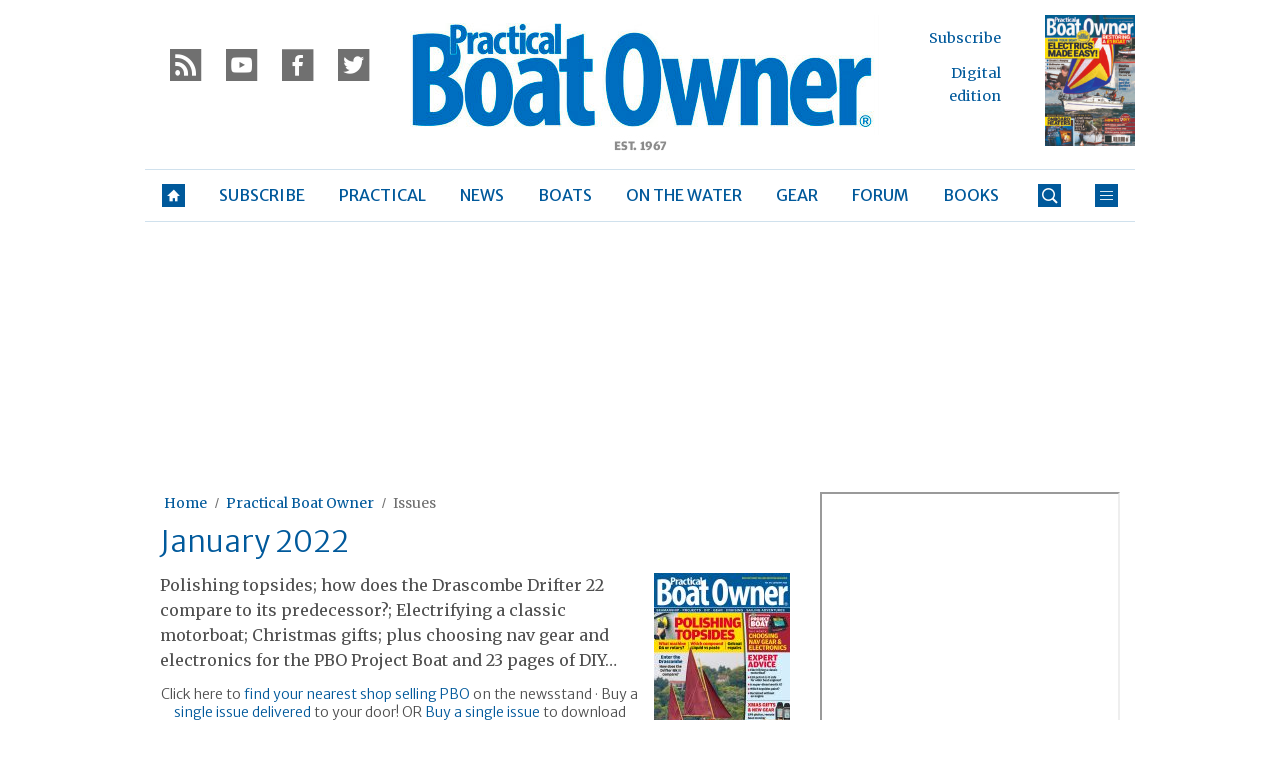

--- FILE ---
content_type: text/html; charset=UTF-8
request_url: https://www.pbo.co.uk/publication/pbo/january-_2022_issue
body_size: 18433
content:
<!doctype html>
<!--[if lt IE 7 ]> <html lang="en-US" class="no-js ie6 lt-ie9 lt-ie8 lt-ie7"> <![endif]-->
<!--[if IE 7 ]>    <html lang="en-US" class="no-js ie7 lt-ie9 lt-ie8"> <![endif]-->
<!--[if IE 8 ]>    <html lang="en-US" class="no-js ie8 lt-ie9"> <![endif]-->
<!--[if gt IE 8]><!--> <html lang="en-US" class="no-js"> <!--<![endif]-->
<head>

<!-- utf-8 -->
<meta charset="UTF-8" />

<!-- set mobile viewport -->
<meta name="viewport" content="width=device-width, initial-scale=1.0" />

<!-- wp_head -->
<title>January 2022 - Practical Boat Owner</title>
<link rel="preload" href="https://www.pbo.co.uk/wp-content/plugins/keystone-jwplayer/assets/css/main.css" as="style" onload="this.onload=null;this.rel='stylesheet'"><style type="text/css">
@font-face {
	font-family: "keystone";
	font-weight: normal;
	font-style: normal;
	src:	url("//www.pbo.co.uk/wp-content/themes/keystone-theme/assets/fonts/pythagoras.woff2?v=1767886822") format("woff2"),
	url("//www.pbo.co.uk/wp-content/themes/keystone-theme/assets/fonts/pythagoras.woff?v=1767886822") format("woff");
}
.icon-spinner {
	background-image: url("//www.pbo.co.uk/wp-content/themes/keystone-theme/assets/images/spinner.gif");
}
.ie7 input {
	behavior:url("//www.pbo.co.uk/wp-content/themes/keystone-theme/assets/js/ext/boxsizing.htc");
}
</style><meta name='robots' content='max-image-preview:large' />
		<script type="text/javascript">
		window.ipcTags = {"site":"pbo","theme":"keystone-theme","section":"issues","type":"issue","cplatform":"keystone","dfp_config":{"required_tags":["type","section","site","tagging","pub","author","contentId","subtype","amp","single","page_slug","experiment"],"available_criteria":{"mobile":{"criteria":{"window_greater_than":{"width_minimum":0},"window_less_than_equal_to":{"width_maximum":689}},"display_mode":"mobile"},"tablet":{"criteria":{"window_greater_than":{"width_minimum":690},"window_less_than_equal_to":{"width_maximum":1019}},"display_mode":"mobile"},"desktop":{"criteria":{"window_greater_than":{"width_minimum":1020}},"display_mode":"desktop"}},"slots":{"col-3-plus":{"name":"billboard01","inview":false,"criteria":["desktop"],"sizes":[[970,250],[970,90],[728,90],[728,1]]},"col-2":{"name":"leaderboard01","inview":false,"criteria":["tablet"],"sizes":[[320,50],[320,1]]},"col-1":{"criteria":["mobile"],"inview":false,"name":"mobilebanner01","sizes":[[320,50],[320,1]]},"dfpad-mpu-1":{"name":"mpu01","inview":false,"criteria":["desktop","tablet","mobile"],"sizes":[[300,250]],"sizeMapping":[[[690,0],[[300,250],[300,600],[300,1050],[300,1]]],[[0,0],[[300,250],[320,50],[300,1]]]]},"dfpad-mpu-2":{"name":"mpu02","inview":true,"criteria":["desktop","tablet","mobile"],"sizes":[[300,250]],"sizeMapping":[[[690,0],[[300,250],[300,600],[300,1050],[300,1]]],[[0,0],[[300,250],[320,50],[300,1]]]]},"instream-1":{"name":"instream01","inview":true,"criteria":["mobile"],"sizes":[[300,250],[300,1]]},"instream-2":{"name":"instream02","inview":true,"criteria":["mobile"],"sizes":[[300,250],[300,1]]},"dfpad-overlay":{"name":"overlay","sizes":[1,1],"inview":false},"sharethrough-article-page":{"name":"sharethrougharticlepage","targeting":{"strnativekey":"aK3mV8AhNHZKf68W5zDSa5kG"},"criteria":["desktop","mobile"],"inview":true,"sizes":[[6,1],[6,1]]},"sharethrough-right-rail":{"name":"sharethroughrightrail","targeting":{"strnativekey":"Rp2mjrWsKPCSed9QcQwSwRQ4"},"criteria":["desktop","mobile"],"inview":true,"sizes":[[6,5],[6,5]]},"sharethrough-listing-small":{"name":"sharethroughlistingsmall","targeting":{"strnativekey":"hhivQmiRBgsFKxkhGaEfETrs"},"criteria":["desktop","mobile"],"inview":true,"sizes":[[6,2],[6,2]]},"sharethrough-listing-large":{"name":"sharethroughlistinglarge","targeting":{"strnativekey":"VaR59gF3BsAHjidsgQqtRD7M"},"criteria":["desktop","mobile"],"inview":true,"sizes":[[6,3],[6,3]]},"sharethrough-listing-grid":{"name":"sharethroughlistinggrid","targeting":{"strnativekey":"cuuPpvbA7xzWqTYsDwZf6q7r"},"criteria":["desktop","mobile"],"inview":true,"sizes":[[6,4],[6,4]]},"sharethrough-listing-generic":{"name":"sharethroughlistinggeneric","targeting":{"strnativekey":"HsnoD3Mbrb8pSA9v3bUsbhfz"},"criteria":["desktop","mobile"],"inview":true,"sizes":[[6,7],[6,7]]},"sharethrough-listing-generic-2":{"name":"sharethroughlistinggeneric2","targeting":{"strnativekey":"PhR6n5H8tCMhWVZWxbSwv6it"},"criteria":["desktop","mobile"],"inview":true,"sizes":[[6,8],[6,8]]},"sharethrough-listing-generic-3":{"name":"sharethroughlistinggeneric3","targeting":{"strnativekey":"mP1W4xpV9MXUNmetQYsTKesi"},"criteria":["desktop","mobile"],"inview":true,"sizes":[[6,9],[6,9]]},"sharethrough-listing-generic-4":{"name":"sharethroughlistinggeneric4","targeting":{"strnativekey":"iKsEe8qKpinhSHCzems5KYvy"},"criteria":["desktop","mobile"],"inview":true,"sizes":[[6,10],[6,10]]},"sharethrough-listing-generic-5":{"name":"sharethroughlistinggeneric5","targeting":{"strnativekey":"MpYWJgNJbMyLdjKByrQTgFpx"},"criteria":["desktop","mobile"],"inview":true,"sizes":[[6,11],[6,11]]},"sharethrough-home-generic":{"name":"sharethroughhomegeneric","targeting":{"strnativekey":"7KVqEZzoa9GDCacjhtXpLrc1"},"criteria":["desktop","mobile"],"inview":true,"sizes":[[6,12],[6,12]]},"sharethrough-home-generic-2":{"name":"sharethroughhomegeneric2","targeting":{"strnativekey":"WTpXtAG1R3Bfgvtenbphrzph"},"criteria":["desktop","mobile"],"inview":true,"sizes":[[6,13],[6,13]]},"sharethrough-home-generic-3":{"name":"sharethroughhomegeneric3","targeting":{"strnativekey":"fqDTzQcdXFXJBRrrCfgmUaEQ"},"criteria":["desktop","mobile"],"inview":true,"sizes":[[6,14],[6,14]]},"sharethrough-home-generic-4":{"name":"sharethroughhomegeneric4","targeting":{"strnativekey":"2hcXm8BrUBnfB3uhArn8w4C3"},"criteria":["desktop","mobile"],"inview":true,"sizes":[[6,15],[6,15]]},"sharethrough-home-generic-5":{"name":"sharethroughhomegeneric5","targeting":{"strnativekey":"EFqsDHPY7kZguRghpg7JM9Mb"},"criteria":["desktop","mobile"],"inview":true,"sizes":[[6,16],[6,16]]},"gumgum":{"name":"gumgum","inview":false,"criteria":["desktop","tablet","mobile"],"sizes":[8,2]},"dfpad-mpu-1-mobile":{"name":"mpu01","inview":true,"criteria":["mobile","tablet"],"sizes":[[300,250],[300,1]]},"dfpad-mpu-2-mobile":{"name":"mpu02","inview":true,"criteria":["mobile","tablet"],"sizes":[[300,250],[300,1]]},"dfpad-mpu-3-mobile":{"name":"mpu03","inview":true,"criteria":["mobile","tablet"],"sizes":[[300,250],[300,1]]},"dfpad-mpu-4-mobile":{"name":"mpu04","inview":true,"criteria":["mobile","tablet"],"sizes":[[300,250],[300,1]]},"dfpad-mpu-5-mobile":{"name":"mpu05","inview":true,"criteria":["mobile","tablet"],"sizes":[[300,250],[300,1]]},"instream":{"name":"instream","inview":false,"criteria":["desktop","tablet","mobile"],"sizes":[11,3]},"sovrn":{"name":"sovrn","inview":false,"criteria":["desktop","tablet","mobile"],"sizes":[12,2]}}},"env":"prod","geo":"","skimlinks_enabled":true,"pxslot_base":"issue","amp":false,"experiment":249,"meta_title":"January 2022","meta_description":"Polishing topsides; how does the Drascombe Drifter 22 compare to its predecessor?; Electrifying a classic motorboat; Christmas gifts; plus choosing nav gear and electronics for the PBO Project Boat and 23 pages of DIY...","page_slug":"\/publication\/pbo\/january-_2022_issue","contentId":69544,"subtype":"image","tagging":["publication_name:pbo","author:lhodgetts","post_type:issue"],"author":"lhodgetts","authorName":"Laura Hodgetts","datePublished":"20211122","hourPublished":"20","minPublished":"55","dateUpdated":"20220228","hourUpdated":"16","minUpdated":"20","single":true,"pub":"practical_boat_owner","template":"single-issue"};
		</script>

<!-- This site is optimized with the Yoast SEO plugin v11.2.1 - https://yoast.com/wordpress/plugins/seo/ -->
<link rel="canonical" href="https://www.pbo.co.uk/publication/pbo/january-_2022_issue" />
<meta property="og:locale" content="en_US" />
<meta property="og:type" content="article" />
<meta property="og:title" content="January 2022 - Practical Boat Owner" />
<meta property="og:description" content="Polishing topsides; how does the Drascombe Drifter 22 compare to its predecessor?; Electrifying a classic motorboat; Christmas gifts; plus choosing nav gear and electronics for the PBO Project Boat and 23 pages of DIY..." />
<meta property="og:url" content="https://www.pbo.co.uk/publication/pbo/january-_2022_issue" />
<meta property="og:site_name" content="Practical Boat Owner" />
<meta property="og:image" content="https://keyassets.timeincuk.net/inspirewp/live/wp-content/uploads/sites/19/2021/11/PBO270.cover_.jpg" />
<meta property="og:image:secure_url" content="https://keyassets.timeincuk.net/inspirewp/live/wp-content/uploads/sites/19/2021/11/PBO270.cover_.jpg" />
<meta property="og:image:width" content="816" />
<meta property="og:image:height" content="1200" />
<script type='application/ld+json' class='yoast-schema-graph yoast-schema-graph--main'>{"@context":"https://schema.org","@graph":[{"@type":"Organization","@id":"https://www.pbo.co.uk/#organization","name":"","url":"https://www.pbo.co.uk/","sameAs":[]},{"@type":"WebSite","@id":"https://www.pbo.co.uk/#website","url":"https://www.pbo.co.uk/","name":"Practical Boat Owner","publisher":{"@id":"https://www.pbo.co.uk/#organization"},"potentialAction":{"@type":"SearchAction","target":"https://www.pbo.co.uk/?s={search_term_string}","query-input":"required name=search_term_string"}},{"@type":"WebPage","@id":"https://www.pbo.co.uk/publication/pbo/january-_2022_issue#webpage","url":"https://www.pbo.co.uk/publication/pbo/january-_2022_issue","inLanguage":"en-US","name":"January 2022 - Practical Boat Owner","isPartOf":{"@id":"https://www.pbo.co.uk/#website"},"image":{"@type":"ImageObject","@id":"https://www.pbo.co.uk/publication/pbo/january-_2022_issue#primaryimage","url":"https://keyassets.timeincuk.net/inspirewp/live/wp-content/uploads/sites/19/2021/11/PBO270.cover_.jpg","width":816,"height":1200,"caption":"PBO January 2022 cover"},"primaryImageOfPage":{"@id":"https://www.pbo.co.uk/publication/pbo/january-_2022_issue#primaryimage"},"datePublished":"2021-11-22T20:55:56+00:00","dateModified":"2022-02-28T16:20:01+00:00","breadcrumb":{"@id":"https://www.pbo.co.uk/publication/pbo/january-_2022_issue#breadcrumb"}},{"@type":"BreadcrumbList","@id":"https://www.pbo.co.uk/publication/pbo/january-_2022_issue#breadcrumb","itemListElement":[{"@type":"ListItem","position":1,"item":{"@type":"WebPage","@id":"https://www.pbo.co.uk/","url":"https://www.pbo.co.uk/","name":"Home"}},{"@type":"ListItem","position":2,"item":{"@type":"WebPage","@id":"https://www.pbo.co.uk/publication/pbo","url":"https://www.pbo.co.uk/publication/pbo","name":"Practical Boat Owner"}},{"@type":"ListItem","position":3,"item":{"@type":"WebPage","@id":"https://www.pbo.co.uk/publication/pbo?post_type=issue","url":"https://www.pbo.co.uk/publication/pbo?post_type=issue","name":"Issues"}}]}]}</script>
<!-- / Yoast SEO plugin. -->

<link rel='dns-prefetch' href='//fonts.googleapis.com' />
<link rel='dns-prefetch' href='//keyassets.timeincuk.net' />
<link rel='dns-prefetch' href='//assets.ipcdigital.co.uk' />
<link href='https://securepubads.g.doubleclick.net' crossorigin rel='preconnect' />
<link rel="alternate" type="application/rss+xml" title="Practical Boat Owner &raquo; Feed" href="https://www.pbo.co.uk/feed" />
		<style type="text/css">
			#wpadminbar #wp-admin-bar-my-networks > .ab-item:first-child:before {
				content: "\f325";
				top: 3px;
			}
		</style>
		<style id='wp-emoji-styles-inline-css' type='text/css'>

	img.wp-smiley, img.emoji {
		display: inline !important;
		border: none !important;
		box-shadow: none !important;
		height: 1em !important;
		width: 1em !important;
		margin: 0 0.07em !important;
		vertical-align: -0.1em !important;
		background: none !important;
		padding: 0 !important;
	}
</style>
<link rel='stylesheet' id='wp-block-library-css' href='https://www.pbo.co.uk/wp-includes/css/dist/block-library/style.min.css?ver=Ni40LjM' type='text/css' media='all' />
<style id='classic-theme-styles-inline-css' type='text/css'>
/*! This file is auto-generated */
.wp-block-button__link{color:#fff;background-color:#32373c;border-radius:9999px;box-shadow:none;text-decoration:none;padding:calc(.667em + 2px) calc(1.333em + 2px);font-size:1.125em}.wp-block-file__button{background:#32373c;color:#fff;text-decoration:none}
</style>
<style id='global-styles-inline-css' type='text/css'>
body{--wp--preset--color--black: #000000;--wp--preset--color--cyan-bluish-gray: #abb8c3;--wp--preset--color--white: #ffffff;--wp--preset--color--pale-pink: #f78da7;--wp--preset--color--vivid-red: #cf2e2e;--wp--preset--color--luminous-vivid-orange: #ff6900;--wp--preset--color--luminous-vivid-amber: #fcb900;--wp--preset--color--light-green-cyan: #7bdcb5;--wp--preset--color--vivid-green-cyan: #00d084;--wp--preset--color--pale-cyan-blue: #8ed1fc;--wp--preset--color--vivid-cyan-blue: #0693e3;--wp--preset--color--vivid-purple: #9b51e0;--wp--preset--gradient--vivid-cyan-blue-to-vivid-purple: linear-gradient(135deg,rgba(6,147,227,1) 0%,rgb(155,81,224) 100%);--wp--preset--gradient--light-green-cyan-to-vivid-green-cyan: linear-gradient(135deg,rgb(122,220,180) 0%,rgb(0,208,130) 100%);--wp--preset--gradient--luminous-vivid-amber-to-luminous-vivid-orange: linear-gradient(135deg,rgba(252,185,0,1) 0%,rgba(255,105,0,1) 100%);--wp--preset--gradient--luminous-vivid-orange-to-vivid-red: linear-gradient(135deg,rgba(255,105,0,1) 0%,rgb(207,46,46) 100%);--wp--preset--gradient--very-light-gray-to-cyan-bluish-gray: linear-gradient(135deg,rgb(238,238,238) 0%,rgb(169,184,195) 100%);--wp--preset--gradient--cool-to-warm-spectrum: linear-gradient(135deg,rgb(74,234,220) 0%,rgb(151,120,209) 20%,rgb(207,42,186) 40%,rgb(238,44,130) 60%,rgb(251,105,98) 80%,rgb(254,248,76) 100%);--wp--preset--gradient--blush-light-purple: linear-gradient(135deg,rgb(255,206,236) 0%,rgb(152,150,240) 100%);--wp--preset--gradient--blush-bordeaux: linear-gradient(135deg,rgb(254,205,165) 0%,rgb(254,45,45) 50%,rgb(107,0,62) 100%);--wp--preset--gradient--luminous-dusk: linear-gradient(135deg,rgb(255,203,112) 0%,rgb(199,81,192) 50%,rgb(65,88,208) 100%);--wp--preset--gradient--pale-ocean: linear-gradient(135deg,rgb(255,245,203) 0%,rgb(182,227,212) 50%,rgb(51,167,181) 100%);--wp--preset--gradient--electric-grass: linear-gradient(135deg,rgb(202,248,128) 0%,rgb(113,206,126) 100%);--wp--preset--gradient--midnight: linear-gradient(135deg,rgb(2,3,129) 0%,rgb(40,116,252) 100%);--wp--preset--font-size--small: 13px;--wp--preset--font-size--medium: 20px;--wp--preset--font-size--large: 36px;--wp--preset--font-size--x-large: 42px;--wp--preset--spacing--20: 0.44rem;--wp--preset--spacing--30: 0.67rem;--wp--preset--spacing--40: 1rem;--wp--preset--spacing--50: 1.5rem;--wp--preset--spacing--60: 2.25rem;--wp--preset--spacing--70: 3.38rem;--wp--preset--spacing--80: 5.06rem;--wp--preset--shadow--natural: 6px 6px 9px rgba(0, 0, 0, 0.2);--wp--preset--shadow--deep: 12px 12px 50px rgba(0, 0, 0, 0.4);--wp--preset--shadow--sharp: 6px 6px 0px rgba(0, 0, 0, 0.2);--wp--preset--shadow--outlined: 6px 6px 0px -3px rgba(255, 255, 255, 1), 6px 6px rgba(0, 0, 0, 1);--wp--preset--shadow--crisp: 6px 6px 0px rgba(0, 0, 0, 1);}:where(.is-layout-flex){gap: 0.5em;}:where(.is-layout-grid){gap: 0.5em;}body .is-layout-flow > .alignleft{float: left;margin-inline-start: 0;margin-inline-end: 2em;}body .is-layout-flow > .alignright{float: right;margin-inline-start: 2em;margin-inline-end: 0;}body .is-layout-flow > .aligncenter{margin-left: auto !important;margin-right: auto !important;}body .is-layout-constrained > .alignleft{float: left;margin-inline-start: 0;margin-inline-end: 2em;}body .is-layout-constrained > .alignright{float: right;margin-inline-start: 2em;margin-inline-end: 0;}body .is-layout-constrained > .aligncenter{margin-left: auto !important;margin-right: auto !important;}body .is-layout-constrained > :where(:not(.alignleft):not(.alignright):not(.alignfull)){max-width: var(--wp--style--global--content-size);margin-left: auto !important;margin-right: auto !important;}body .is-layout-constrained > .alignwide{max-width: var(--wp--style--global--wide-size);}body .is-layout-flex{display: flex;}body .is-layout-flex{flex-wrap: wrap;align-items: center;}body .is-layout-flex > *{margin: 0;}body .is-layout-grid{display: grid;}body .is-layout-grid > *{margin: 0;}:where(.wp-block-columns.is-layout-flex){gap: 2em;}:where(.wp-block-columns.is-layout-grid){gap: 2em;}:where(.wp-block-post-template.is-layout-flex){gap: 1.25em;}:where(.wp-block-post-template.is-layout-grid){gap: 1.25em;}.has-black-color{color: var(--wp--preset--color--black) !important;}.has-cyan-bluish-gray-color{color: var(--wp--preset--color--cyan-bluish-gray) !important;}.has-white-color{color: var(--wp--preset--color--white) !important;}.has-pale-pink-color{color: var(--wp--preset--color--pale-pink) !important;}.has-vivid-red-color{color: var(--wp--preset--color--vivid-red) !important;}.has-luminous-vivid-orange-color{color: var(--wp--preset--color--luminous-vivid-orange) !important;}.has-luminous-vivid-amber-color{color: var(--wp--preset--color--luminous-vivid-amber) !important;}.has-light-green-cyan-color{color: var(--wp--preset--color--light-green-cyan) !important;}.has-vivid-green-cyan-color{color: var(--wp--preset--color--vivid-green-cyan) !important;}.has-pale-cyan-blue-color{color: var(--wp--preset--color--pale-cyan-blue) !important;}.has-vivid-cyan-blue-color{color: var(--wp--preset--color--vivid-cyan-blue) !important;}.has-vivid-purple-color{color: var(--wp--preset--color--vivid-purple) !important;}.has-black-background-color{background-color: var(--wp--preset--color--black) !important;}.has-cyan-bluish-gray-background-color{background-color: var(--wp--preset--color--cyan-bluish-gray) !important;}.has-white-background-color{background-color: var(--wp--preset--color--white) !important;}.has-pale-pink-background-color{background-color: var(--wp--preset--color--pale-pink) !important;}.has-vivid-red-background-color{background-color: var(--wp--preset--color--vivid-red) !important;}.has-luminous-vivid-orange-background-color{background-color: var(--wp--preset--color--luminous-vivid-orange) !important;}.has-luminous-vivid-amber-background-color{background-color: var(--wp--preset--color--luminous-vivid-amber) !important;}.has-light-green-cyan-background-color{background-color: var(--wp--preset--color--light-green-cyan) !important;}.has-vivid-green-cyan-background-color{background-color: var(--wp--preset--color--vivid-green-cyan) !important;}.has-pale-cyan-blue-background-color{background-color: var(--wp--preset--color--pale-cyan-blue) !important;}.has-vivid-cyan-blue-background-color{background-color: var(--wp--preset--color--vivid-cyan-blue) !important;}.has-vivid-purple-background-color{background-color: var(--wp--preset--color--vivid-purple) !important;}.has-black-border-color{border-color: var(--wp--preset--color--black) !important;}.has-cyan-bluish-gray-border-color{border-color: var(--wp--preset--color--cyan-bluish-gray) !important;}.has-white-border-color{border-color: var(--wp--preset--color--white) !important;}.has-pale-pink-border-color{border-color: var(--wp--preset--color--pale-pink) !important;}.has-vivid-red-border-color{border-color: var(--wp--preset--color--vivid-red) !important;}.has-luminous-vivid-orange-border-color{border-color: var(--wp--preset--color--luminous-vivid-orange) !important;}.has-luminous-vivid-amber-border-color{border-color: var(--wp--preset--color--luminous-vivid-amber) !important;}.has-light-green-cyan-border-color{border-color: var(--wp--preset--color--light-green-cyan) !important;}.has-vivid-green-cyan-border-color{border-color: var(--wp--preset--color--vivid-green-cyan) !important;}.has-pale-cyan-blue-border-color{border-color: var(--wp--preset--color--pale-cyan-blue) !important;}.has-vivid-cyan-blue-border-color{border-color: var(--wp--preset--color--vivid-cyan-blue) !important;}.has-vivid-purple-border-color{border-color: var(--wp--preset--color--vivid-purple) !important;}.has-vivid-cyan-blue-to-vivid-purple-gradient-background{background: var(--wp--preset--gradient--vivid-cyan-blue-to-vivid-purple) !important;}.has-light-green-cyan-to-vivid-green-cyan-gradient-background{background: var(--wp--preset--gradient--light-green-cyan-to-vivid-green-cyan) !important;}.has-luminous-vivid-amber-to-luminous-vivid-orange-gradient-background{background: var(--wp--preset--gradient--luminous-vivid-amber-to-luminous-vivid-orange) !important;}.has-luminous-vivid-orange-to-vivid-red-gradient-background{background: var(--wp--preset--gradient--luminous-vivid-orange-to-vivid-red) !important;}.has-very-light-gray-to-cyan-bluish-gray-gradient-background{background: var(--wp--preset--gradient--very-light-gray-to-cyan-bluish-gray) !important;}.has-cool-to-warm-spectrum-gradient-background{background: var(--wp--preset--gradient--cool-to-warm-spectrum) !important;}.has-blush-light-purple-gradient-background{background: var(--wp--preset--gradient--blush-light-purple) !important;}.has-blush-bordeaux-gradient-background{background: var(--wp--preset--gradient--blush-bordeaux) !important;}.has-luminous-dusk-gradient-background{background: var(--wp--preset--gradient--luminous-dusk) !important;}.has-pale-ocean-gradient-background{background: var(--wp--preset--gradient--pale-ocean) !important;}.has-electric-grass-gradient-background{background: var(--wp--preset--gradient--electric-grass) !important;}.has-midnight-gradient-background{background: var(--wp--preset--gradient--midnight) !important;}.has-small-font-size{font-size: var(--wp--preset--font-size--small) !important;}.has-medium-font-size{font-size: var(--wp--preset--font-size--medium) !important;}.has-large-font-size{font-size: var(--wp--preset--font-size--large) !important;}.has-x-large-font-size{font-size: var(--wp--preset--font-size--x-large) !important;}
.wp-block-navigation a:where(:not(.wp-element-button)){color: inherit;}
:where(.wp-block-post-template.is-layout-flex){gap: 1.25em;}:where(.wp-block-post-template.is-layout-grid){gap: 1.25em;}
:where(.wp-block-columns.is-layout-flex){gap: 2em;}:where(.wp-block-columns.is-layout-grid){gap: 2em;}
.wp-block-pullquote{font-size: 1.5em;line-height: 1.6;}
</style>
<link rel='stylesheet' id='google-fonts-css' href='//fonts.googleapis.com/css?family=Merriweather+Sans%3Anormal%7CMerriweather+Sans%3A300%7CMerriweather%3Anormal&#038;ver=3582729954105368576' type='text/css' media='all' />
<link rel='stylesheet' id='keystone-css' href='https://keyassets.timeincuk.net/inspirewp/live/wp-content/uploads/sites/19/0e4d836bd6e188824a177856c3c8495f/keystone.css' type='text/css' media='all' />
<!-- IE icons  -->
<!--[if lt IE 8]>
<link rel='stylesheet' id='keystone-ie-icons-css' href='https://www.pbo.co.uk/wp-content/themes/keystone-theme/assets/less/keystone-ie-icons.css?ver=3582729954105368576' type='text/css' media='screen' />
<![endif]-->
<script>var onesignalConfig = {"appId":"be748fa4-1a2e-4f32-9a0b-b782460de66d"};</script>
<script src="https://cdn.onesignal.com/sdks/OneSignalSDK.js" async=""></script>
<script type="text/javascript" src="https://www.pbo.co.uk/wp-includes/js/jquery/jquery.min.js?ver=3.7.1" id="jquery-core-js"></script>
<link rel="https://api.w.org/" href="https://www.pbo.co.uk/wp-json/" /><link rel="alternate" type="application/json" href="https://www.pbo.co.uk/wp-json/wp/v2/issue/69544" /><link rel='shortlink' href='https://www.pbo.co.uk/?p=69544' />
<link rel="alternate" type="application/json+oembed" href="https://www.pbo.co.uk/wp-json/oembed/1.0/embed?url=https%3A%2F%2Fwww.pbo.co.uk%2Fpublication%2Fpbo%2Fjanuary-_2022_issue" />
<link rel="alternate" type="text/xml+oembed" href="https://www.pbo.co.uk/wp-json/oembed/1.0/embed?url=https%3A%2F%2Fwww.pbo.co.uk%2Fpublication%2Fpbo%2Fjanuary-_2022_issue&#038;format=xml" />
<meta property="fb:pages" content="216368185055656" />		<script>
			!function(n,e,i){if(!n){n=n||{},window.permutive=n,n.q=[],n.config=i||{},n.config.apiKey=e,n.config.environment=n.config.environment||"production";for(var o=["addon","identify","track","trigger","query","segment","segments","ready","on","once","user","consent"],r=0;r<o.length;r++){var t=o[r];n[t]=function(e){return function(){var i=Array.prototype.slice.call(arguments,0);n.q.push({functionName:e,arguments:i})}}(t)}}}(window.permutive,"253158cc-875d-4ed4-a52d-e954eca49313",{});
			window.googletag=window.googletag||{},window.googletag.cmd=window.googletag.cmd||[],window.googletag.cmd.push(function(){if(0===window.googletag.pubads().getTargeting("permutive").length){var g=window.localStorage.getItem("_pdfps");window.googletag.pubads().setTargeting("permutive",g?JSON.parse(g):[])}});
			permutive.addon('web', {
				page: {
				  page: {
					 title: window.document.title || "",
					 type: window.ipcTags.type || "",
					 tags: [...(window.ipcTags.tagging || [])],
					 language: "en",
				  },
				  content: {
					 article: (window.ipcTags.type === "article" ? {
						publishDate: new Date([window.ipcTags.datePublished.slice(0, 4), window.ipcTags.datePublished.slice(4,6), window.ipcTags.datePublished.slice(6,8)].join('-')),
						authors: [window.ipcTags.authorName.split(' ').join('_').toLowerCase() || ""],
						id: window.ipcTags.contentId || "",
						updateDate: new Date([window.ipcTags.dateUpdated.slice(0, 4), window.ipcTags.dateUpdated.slice(4,6), window.ipcTags.dateUpdated.slice(6,8)].join('-')),
						verticals: [window.ipcTags.section || ""],
						subVerticals: [window.ipcTags.subsection || ""],
						language: "en"
					 } : {})
				  },
				  site: {
					 region: "",
					 brand: window.ipcTags.site || ""
				  }
				}
			});
		</script>
		<script async src="https://6093eccf-6734-4877-ac8b-83d6d0e27b46.edge.permutive.app/6093eccf-6734-4877-ac8b-83d6d0e27b46-web.js"></script>
				<script type="text/javascript" charset="utf-8">
		(function(a,b,c,d){
		    var protocol = "https://";
		    a="assets.ti-media.net/js/e1512726446_2a23693/min/gtm/utils-min.js";
		    b=document;c='script';d=b.createElement(c);d.src=protocol+a;d.async=true;d.type='text/java'+c;
		    a=b.getElementsByTagName(c)[0];a.parentNode.insertBefore(d,a);
		 })();
		</script>
	      <!-- Google Tag Manager -->
      <script>
        (function(w, d, s, l, i) {
          w[l] = w[l] || [];
          w[l].push({
            'gtm.start': new Date().getTime(),
            event: 'gtm.js'
          });
          var f = d.getElementsByTagName(s)[0],
            j = d.createElement(s),
            dl = l != 'dataLayer' ? '&l=' + l : '';
          j.async = true;
          j.src =
            'https://www.googletagmanager.com/gtm.js?id=' + i + dl;
          f.parentNode.insertBefore(j, f);
        })(window, document, 'script', 'dataLayer', 'GTM-M6MX7WK');
      </script>
      <!-- End Google Tag Manager -->
    <style type="text/css"> body.custom-background { -webkit-background-size: auto; -moz-background-size: auto; background-size: auto; } </style>

		<!-- allow pinned app in ie9+ / windows 8 -->
		<meta name="application-name" content="Practical Boat Owner" />
		<meta name="msapplication-tooltip" content="Britain&#039;s biggest-selling boating magazine"/>
		<meta name="msapplication-starturl" content="https://www.pbo.co.uk"/>
				
		<!-- icons -->
		<link rel="shortcut icon" type="image/x-icon" href="https://keyassets.timeincuk.net/inspirewp/live/wp-content/uploads/sites/19/2014/11/pbofavicon.ico" />
		<link rel="apple-touch-icon-precomposed" href="https://www.pbo.co.uk/wp-content/themes/keystone-theme/assets/images/apple-touch-icon-precomposed.png" />

				<style type="text/css" id="wp-custom-css">
			@media (min-width: 63em) {
	#taboola-mid-article {
	    width: 70%;
	    margin: 0 auto;
	}
}		</style>
		<!--[if lt IE 9]>
<script type='text/javascript' src='https://www.pbo.co.uk/wp-content/themes/keystone-theme/assets/js/ext/respond.js'></script>
<![endif]-->
<script>(function(H){H.className=H.className.replace(/\bno-js\b/,'js')})(document.documentElement)</script>

</head>

<body class="issue-template-default single single-issue postid-69544 has-adverts site-19 child-site y2026 m01 d21 h12 january-_2022_issue pythagoras">
	<!-- Start keystone_after_body -->
	      <!-- Google Tag Manager (noscript) -->
      <noscript>
        <iframe src="https://www.googletagmanager.com/ns.html?id=GTM-M6MX7WK" height="0" width="0" style="display:none;visibility:hidden"></iframe>
      </noscript>
      <!-- End Google Tag Manager (noscript) -->
    	<!-- end keystone after body -->
	
	<div id="accessibility" class="sr-only">
		<a href="#content" class="skip-link">Skip to content &raquo;</a>
	</div><!-- #accessibility -->
	<div id="wrapper" class="hfeed container palette-a">

		<header id="header" role="banner" class="style-underline">
						<div class="row extended-header palette-a" id="extended-header-split">
				<div class="col-lg-3 col-md-3 hidden-sm hidden-xs" id="extended-header-left">
					<section id="embed_code-26" class=" widget widget-area-1-col widget_embed_code"><div style="margin-top:30px; margin-left: 20px;"><a href="/feed"><span style="font-family: keystone; font-size: 42px; color: #707070; margin-right: 8px; -webkit-font-smoothing: antialiased; -moz-osx-font-smoothing: grayscale;">r</span></a><a href="http://www.youtube.com/user/practicalboatowner"><span style="font-family: keystone; font-size: 42px; color: #707070; margin-right: 8px; -webkit-font-smoothing: antialiased; -moz-osx-font-smoothing: grayscale;">y</span></a><a href="http://www.facebook.com/practicalboatownermag"><span style="font-family: keystone; font-size: 42px; color: #707070; margin-right: 8px; -webkit-font-smoothing: antialiased; -moz-osx-font-smoothing: grayscale;">f</span></a><a href="http://twitter.com/p_b_o"><span style="font-family: keystone; font-size: 42px; color: #707070; -webkit-font-smoothing: antialiased; -moz-osx-font-smoothing: grayscale;">t</span></a></div></section><!-- .widget -->				</div>
				<div class="col-lg-6 col-md-6 col-sm-12 hidden-xs" id="extended-header-middle">
					<section id="keystone_logo_widget-2" class=" widget widget-area-2-col keystone_logo_widget-class"><h1 itemtype="http://schema.org/Organization" class="vcard site-title-new desktop-template text-center">
                  <a itemprop="url" href="https://www.pbo.co.uk" title="Practical Boat Owner" class="url">
                    <span class="sr-only fn org nickname" itemprop="name">Practical Boat Owner</span>
                    <img itemprop="logo" class="logo photo non-retina" src="https://keyassets.timeincuk.net/inspirewp/live/wp-content/uploads/sites/19/2022/05/pbo-logo-1202.jpg?v=3582729954105368576" alt="Practical Boat Owner" />
                    <img src="https://keyassets.timeincuk.net/inspirewp/live/wp-content/uploads/sites/19/2022/05/pbo-logo-1202.jpg?v=3582729954105368576" alt="Practical Boat Owner" class="retina"/>
                  </a>
                </h1></section><!-- .widget -->				</div>
				<div class="col-lg-3 col-md-3 hidden-sm hidden-xs" id="extended-header-right">
					<section id="keystone-magazine-header-2" class=" widget widget-area-1-col keystone-magazine-header-class">
	<div class="full magazine-widget clearfix">

		
			<div class="magazine-widget-text pull-left">
				<ul class="magazine-widget-links">
												
							<li><a href="https://subscribe.pbo.co.uk/az-magazines/34207381/practical-boat-owner-subscription.thtml" title="Subscribe">Subscribe</a></li>
																		
							<li><a href="/digital-editions" title="Digital edition">Digital edition</a></li>
															</ul>
			</div>
			<div class="magazine-widget-image pull-right">
				<a href="https://subscribe.pbo.co.uk/az-magazines/34207381/practical-boat-owner-subscription.thtml?_gl=1*62gp40*_gcl_au*NDI4NDQ5MTQxLjE3MzczNjI2MDk." title="Latest Issue of Practical Boat Owner"
				   class="magazine-cover-link">
					<img width="137" height="200" data-processed src="https://keyassets.timeincuk.net/inspirewp/live/wp-content/uploads/sites/19/2015/11/pbo-placeholder.png" data-src="https://keyassets.timeincuk.net/inspirewp/live/wp-content/uploads/sites/19/2026/01/edcover_march-137x200.jpg" class="lazyload blur-up magazine-cover " alt="Practical Boat Owner cover" decoding="async" data-sizes="auto" data-srcset="https://keyassets.timeincuk.net/inspirewp/live/wp-content/uploads/sites/19/2026/01/edcover_march-137x200.jpg 137w, https://keyassets.timeincuk.net/inspirewp/live/wp-content/uploads/sites/19/2026/01/edcover_march-274x400.jpg 274w, https://keyassets.timeincuk.net/inspirewp/live/wp-content/uploads/sites/19/2026/01/edcover_march-342x500.jpg 342w, https://keyassets.timeincuk.net/inspirewp/live/wp-content/uploads/sites/19/2026/01/edcover_march.jpg 630w" sizes="(max-width: 137px) 100vw, 137px" data-image-id="101406" />				</a>
			</div>

			</div>

	</section><!-- .widget -->				</div>
			</div>
		
<div class="row branding palette-a">
	<div class="col-xs-12 hidden-sm hidden-md hidden-lg">
		<h1 itemtype="http://schema.org/Organization" class="vcard site-title-new mobile-template ">
                  <a itemprop="url" href="https://www.pbo.co.uk" title="Practical Boat Owner" class="url">
                    <span class="sr-only fn org nickname" itemprop="name">Practical Boat Owner</span>
                    <img itemprop="logo" class="logo photo non-retina" src="https://keyassets.timeincuk.net/inspirewp/live/wp-content/uploads/sites/19/2015/08/PBO-Logo-blue-40-px1.jpg?v=3582729954105368576" alt="Practical Boat Owner" />
                    <img src="https://keyassets.timeincuk.net/inspirewp/live/wp-content/uploads/sites/19/2015/08/PBO-Logo-blue-80-px1.jpg?v=3582729954105368576" alt="Practical Boat Owner" class="retina"/>
                  </a>
                </h1>	</div>
</div>

			<nav id="navigation" role="navigation" class="row">

				<div class="menu-tools menu-item-has-children">
					<a href="#" class="menu-toggle menu-icon-link">
						<span class="icon-menu"></span>
					</a>
					<ul class="menu-stash hidden-xs main-menu sub-menu"></ul>
				</div>

				<div class="menu-search menu-item-has-children">
					<a href="#" class="menu-toggle-search menu-icon-link">
						<span class="icon-search"></span>
					</a>
					<div class="sub-menu">
						<form role="search" method="get" class="search-form form-inline" action="https://www.pbo.co.uk/">
	<div class="input-group">
		<input type="search" value="" name="s" class="input-sm search-field form-control" placeholder="Search Practical Boat Owner">
		<label class="sr-only">Search for:</label>
		<span class="input-group-btn">
			<button type="submit" class="search-submit btn btn-primary btn-sm">Search</button>
		</span>
	</div>
</form>					</div>
				</div>

				<div class="menu-navigation"><ul id="menu-navigation" class="main-menu"><li id="menu-item-14" class="menu-item menu-item-type-post_type menu-item-object-page menu-item-home menu-icon-home first-menu-item menu-item-14"><a href="https://www.pbo.co.uk/"><span class="menu-icon-item icon-home"></span></a></li>
<li id="menu-item-16994" class="menu-item menu-item-type-custom menu-item-object-custom menu-item-has-children no-icon menu-item-16994"><a href="https://www.magazinesdirect.com/XPB-brandsite"><span>Subscribe</span><span class="mobile-drop-down icon-down"></span></a>
<ul class="sub-menu">
	<li id="menu-item-64892" class="menu-item menu-item-type-custom menu-item-object-custom no-icon menu-item-64892"><a href="https://www.pbo.co.uk/digital-editions"><span>Digital editions</span><span class="mobile-drop-down icon-down"></span></a></li>
</ul>
</li>
<li id="menu-item-16124" class="menu-item menu-item-type-taxonomy menu-item-object-category menu-item-has-children no-icon menu-item-16124"><a href="https://www.pbo.co.uk/expert-advice"><span>Practical</span><span class="mobile-drop-down icon-down"></span></a>
<ul class="sub-menu">
	<li id="menu-item-63828" class="menu-item menu-item-type-custom menu-item-object-custom no-icon menu-item-63828"><a href="https://www.pbo.co.uk/tag/in-the-workshop"><span>DIY At Home</span><span class="mobile-drop-down icon-down"></span></a></li>
	<li id="menu-item-63829" class="menu-item menu-item-type-custom menu-item-object-custom no-icon menu-item-63829"><a href="https://www.pbo.co.uk/tag/pbo-project-boat"><span>Project Boat</span><span class="mobile-drop-down icon-down"></span></a></li>
	<li id="menu-item-16898" class="menu-item menu-item-type-taxonomy menu-item-object-category no-icon menu-item-16898"><a href="https://www.pbo.co.uk/expert-advice/expert-answers"><span>Expert Answers</span><span class="mobile-drop-down icon-down"></span></a></li>
	<li id="menu-item-16896" class="menu-item menu-item-type-taxonomy menu-item-object-category no-icon menu-item-16896"><a href="https://www.pbo.co.uk/nautical-almanac/glossary-of-nautical-terms"><span>Glossary</span><span class="mobile-drop-down icon-down"></span></a></li>
	<li id="menu-item-16897" class="menu-item menu-item-type-taxonomy menu-item-object-category no-icon menu-item-16897"><a href="https://www.pbo.co.uk/expert-advice/tip-of-the-day-repairs-and-advice"><span>Tips</span><span class="mobile-drop-down icon-down"></span></a></li>
</ul>
</li>
<li id="menu-item-17064" class="menu-item menu-item-type-taxonomy menu-item-object-category no-icon menu-item-17064"><a href="https://www.pbo.co.uk/news"><span>News</span><span class="mobile-drop-down icon-down"></span></a></li>
<li id="menu-item-72097" class="menu-item menu-item-type-taxonomy menu-item-object-category no-icon menu-item-72097"><a href="https://www.pbo.co.uk/boats"><span>Boats</span><span class="mobile-drop-down icon-down"></span></a></li>
<li id="menu-item-17333" class="menu-item menu-item-type-custom menu-item-object-custom menu-item-has-children no-icon menu-item-17333"><a href="/seamanship/"><span>On the Water</span><span class="mobile-drop-down icon-down"></span></a>
<ul class="sub-menu">
	<li id="menu-item-64891" class="menu-item menu-item-type-custom menu-item-object-custom no-icon menu-item-64891"><a href="https://www.pbo.co.uk/tag/amazing-adventures"><span>Amazing Adventures</span><span class="mobile-drop-down icon-down"></span></a></li>
	<li id="menu-item-67308" class="menu-item menu-item-type-custom menu-item-object-custom no-icon menu-item-67308"><a href="https://www.pbo.co.uk/tag/watersports"><span>Watersports</span><span class="mobile-drop-down icon-down"></span></a></li>
	<li id="menu-item-16131" class="menu-item menu-item-type-taxonomy menu-item-object-category no-icon menu-item-16131"><a href="https://www.pbo.co.uk/cruising"><span>Cruising</span><span class="mobile-drop-down icon-down"></span></a></li>
	<li id="menu-item-16895" class="menu-item menu-item-type-taxonomy menu-item-object-category no-icon menu-item-16895"><a href="https://www.pbo.co.uk/seamanship"><span>Seamanship</span><span class="mobile-drop-down icon-down"></span></a></li>
</ul>
</li>
<li id="menu-item-17100" class="menu-item menu-item-type-taxonomy menu-item-object-category menu-item-has-children no-icon menu-item-17100"><a href="https://www.pbo.co.uk/gear"><span>Gear</span><span class="mobile-drop-down icon-down"></span></a>
<ul class="sub-menu">
	<li id="menu-item-23088" class="menu-item menu-item-type-custom menu-item-object-custom no-icon menu-item-23088"><a href="http://www.pbo.co.uk/reviews"><span>Gear Reviews</span><span class="mobile-drop-down icon-down"></span></a></li>
	<li id="menu-item-23089" class="menu-item menu-item-type-custom menu-item-object-custom no-icon menu-item-23089"><a href="http://www.pbo.co.uk/gear"><span>Gear News</span><span class="mobile-drop-down icon-down"></span></a></li>
</ul>
</li>
<li id="menu-item-17334" class="menu-item menu-item-type-custom menu-item-object-custom no-icon menu-item-17334"><a href="https://forums.ybw.com/forums/practical-boat-owners-reader-to-reader.13/"><span>Forum</span><span class="mobile-drop-down icon-down"></span></a></li>
<li id="menu-item-90556" class="menu-item menu-item-type-custom menu-item-object-custom no-icon menu-item-90556"><a href="https://www.pbo.co.uk/tag/mini-globe-race"><span>Mini Globe Race</span><span class="mobile-drop-down icon-down"></span></a></li>
<li id="menu-item-65583" class="menu-item menu-item-type-custom menu-item-object-custom no-icon menu-item-65583"><a href="http://bit.ly/PBObooksUK"><span>Books</span><span class="mobile-drop-down icon-down"></span></a></li>
<li id="menu-item-70446" class="menu-item menu-item-type-post_type menu-item-object-page no-icon menu-item-70446"><a href="https://www.pbo.co.uk/about"><span>About PBO</span><span class="mobile-drop-down icon-down"></span></a></li>
<li id="menu-item-16137" class="menu-item menu-item-type-custom menu-item-object-custom no-icon menu-item-16137"><a href="/marina-guide/"><span>Marina Guide</span><span class="mobile-drop-down icon-down"></span></a></li>
<li id="menu-item-16894" class="menu-item menu-item-type-taxonomy menu-item-object-category no-icon last-menu-item menu-item-16894"><a href="https://www.pbo.co.uk/video"><span>Videos</span><span class="mobile-drop-down icon-down"></span></a></li>
</ul></div>
			</nav><!--  #navigation -->
		
		</header><!-- #header -->
		<aside class="row advert header-advert">
			<div class="section-content">
				<div class="hidden-xs hidden-sm">
					<div id="col-3-plus" class="ipc-advert"></div>				</div>
				<div class="hidden-xs hidden-md hidden-lg">
					<div id="col-2" class="ipc-advert"></div>				</div>
				<div class="hidden-md hidden-lg">
					<div id="col-1" class="ipc-advert"></div>				</div>
			</div>
		</aside>
				
		<div id="content" role="main">
	<div class="row">

		<div class="primary col-xs-12 col-md-8 col-lg-6">
			
							
				<div class="crumb-tags">
					<nav class="breadcrumbs" role="navigation"><ul><li><a href="https://www.pbo.co.uk/" >Home</a></li>  <li><a href="https://www.pbo.co.uk/publication/pbo" >Practical Boat Owner</a></li>  <li rel="v:child" typeof="v:Breadcrumb"><a href="https://www.pbo.co.uk/publication/pbo?post_type=issue">Issues</a></li></ul></nav>				</div>
				
				
				<article class="post-69544 issue type-issue status-publish has-post-thumbnail hentry publication_name-pbo featured-image" role="article">

	<header class="page-header">

		<h1 class="entry-title sub-heading">January 2022</h1>

	</header>

	
	<div class="entry-content">

		
			<img width="136" height="200" data-processed src="https://keyassets.timeincuk.net/inspirewp/live/wp-content/uploads/sites/19/2015/11/pbo-placeholder.png" data-src="https://keyassets.timeincuk.net/inspirewp/live/wp-content/uploads/sites/19/2021/11/PBO270.cover_-136x200.jpg" class="lazyload blur-up alignright wp-post-image" alt="PBO January 2022 cover" decoding="async" data-sizes="auto" data-srcset="https://keyassets.timeincuk.net/inspirewp/live/wp-content/uploads/sites/19/2021/11/PBO270.cover_-136x200.jpg 136w, https://keyassets.timeincuk.net/inspirewp/live/wp-content/uploads/sites/19/2021/11/PBO270.cover_-272x400.jpg 272w, https://keyassets.timeincuk.net/inspirewp/live/wp-content/uploads/sites/19/2021/11/PBO270.cover_-768x1129.jpg 768w, https://keyassets.timeincuk.net/inspirewp/live/wp-content/uploads/sites/19/2021/11/PBO270.cover_-340x500.jpg 340w, https://keyassets.timeincuk.net/inspirewp/live/wp-content/uploads/sites/19/2021/11/PBO270.cover_.jpg 816w" sizes="(max-width: 136px) 100vw, 136px" data-image-id="69545" />
		
		<p>Polishing topsides; how does the Drascombe Drifter 22 compare to its predecessor?; Electrifying a classic motorboat; Christmas gifts; plus choosing nav gear and electronics for the PBO Project Boat and 23 pages of DIY&#8230;</p>
<h6 style="text-align: center;">Click here to <a href="http://services.marketforce.co.uk/storelocator/search.aspx?magCode=861&amp;showmap=1">find your nearest shop selling PBO</a> on the newsstand · Buy a <a href="http://www.magazinesdirect.com/single-issue?utm_medium=Banner&amp;utm_source=BRAND+WEBSITE&amp;utm_campaign=XPB+SGLX20+Banner#XPB">single issue delivered</a> to your door! OR <a href="https://www.pbo.co.uk/static/how-to-buy-pbo-digital-for-your-computer-phone-tablet-or-ereader-64013">Buy a single issue</a> to download now · Buy a <a href="http://mags-uk.com/catalogsearch/result/?q=practical+boat+owner">back issue</a> · Subscribe to get future issues delivered to your door: <a href="http://www.magazinesdirect.com/">www.magazinesdirect.com</a></h6>
<h3><strong>Drascombe Drifter 22</strong></h3>
<p>After lying low for a while, this roomy 22-footer is back in production</p>
<h3><strong>Used boat test: Haines 320</strong></h3>
<p>The semi-custom river cruiser that is supremely comfortable</p>
<h3><strong>Slow boat to Craobh</strong></h3>
<p>When wind and batteries fail, Genevieve Leaper gets inventive</p>
<h3><strong>Upgrading electronics</strong></h3>
<p>What’s best for an old boat like <em>Maximus</em>?</p>
<h3><strong>Repairing a sail cover</strong></h3>
<p>A decade of harsh Australian sun leaves a Duncanson 35 mainsail cover in need of TLC</p>
<h3><strong>Polishing topsides</strong></h3>
<p>Step-by-step expert advice to making your boat gleam</p>
<h3><strong>Homeward bound</strong></h3>
<p>A test of seamanship and personal endurance on a solo voyage from Portugal to Plymouth</p>
<h3><strong>Repairing a damaged raw water pump</strong></h3>
<p>What to do when drastic remedial action is required</p><aside class="col-xs-12 sidebar sidebar-inline sidebar-double sidebar-primary-inline">
	<div class="row">
		<div id="taboola-mid-article"></div><script>window._taboolaSlots=window._taboolaSlots||[];window._taboolaSlots.push({"mode":"thumbnails-a-mid","container":"taboola-mid-article","placement":"Mid Article","target_type":"mix"});</script>	</div>
</aside>

<h3><strong>A memorable first extended sailing trip</strong></h3>
<p>Seasickness and rough seas, with too few lifejackets on board</p>
<h3><strong>Christmas gift ideas</strong></h3>
<p>Festive gear recommendations for the practical boat owner</p>
<h3><strong>Mounting deck vents</strong></h3>
<p>Stop the leaks with this simple, no-drip fix</p>
<h3><strong>Electric outboard transom bracket</strong></h3>
<p>Going hybrid the ply way</p>
<h3><strong>Procrastinate at your peril</strong></h3>
<p>An old logbook discovered by a new boat owner contains a laugh-out-loud lesson in how not to set sail</p>
<h3><strong>Small island, big history</strong></h3>
<p>Discovering the Roman harbour of Ventotene and its brutal past</p><aside class="col-xs-12 sidebar sidebar-inline sidebar-double sidebar-secondary-inline">
	<div class="row">
			</div>
</aside>

<h3><strong>The big tow</strong></h3>
<p>John Apps reports on impressive feats of seamanship from the Jester Azores Challenge</p>
<h3><strong>Sketchbook tips</strong></h3>
<p>Loosen rusty nuts and bolts</p>

		<!-- Start taboola -->

<div id="taboola-below-article-thumbnails"></div><script>window._taboolaSlots=window._taboolaSlots||[];window._taboolaSlots.push({"mode":"alternating-thumbnails-a","container":"taboola-below-article-thumbnails","placement":"Below Article Thumbnails","target_type":"mix"});</script>
<!-- End taboola -->

	</div>

	<footer></footer>

</article>
				
								
					
		</div><!-- .primary -->
		
		<aside class="secondary col-xs-12 col-md-4 col-lg-6">

	<div class="row">

				<div class="col-xs-12 col-sm-6 col-md-12 col-lg-6 sidebar sidebar-secondary">
			<section id="custom_html-3" class="widget_text  widget widget-area-1-col widget_custom_html"><div class="textwidget custom-html-widget"><iframe src=" https://www.smartbrief.com/TheForecast?campaign=44a6208c" width="100%" height="1400"></iframe></div></section><!-- .widget --><section id="ipc-advert-id-3" class="widget widget-area-1-col ipc-advert-class"><div id="dfpad-mpu-1" class="ipc-advert"></div></section><!-- .widget --><section id="simpleimage-14" class=" widget widget-area-1-col widget_simpleimage">
<h1 class="widgettitle heading">Read PBO magazine on screen</h1>
	<p class="simple-image">
		<a href="https://www.pbo.co.uk/static/how-to-buy-pbo-digital-for-your-computer-phone-tablet-or-ereader-64013"><img width="1200" height="750" data-processed src="https://keyassets.timeincuk.net/inspirewp/live/wp-content/uploads/sites/19/2015/11/pbo-placeholder.png" data-src="https://keyassets.timeincuk.net/inspirewp/live/wp-content/uploads/sites/19/2020/03/PBO_digital.jpg" class="lazyload blur-up attachment-full size-full" alt="Promo for PBO Digital" decoding="async" loading="lazy" data-sizes="auto" data-srcset="https://keyassets.timeincuk.net/inspirewp/live/wp-content/uploads/sites/19/2020/03/PBO_digital.jpg 1200w, https://keyassets.timeincuk.net/inspirewp/live/wp-content/uploads/sites/19/2020/03/PBO_digital-300x188.jpg 300w, https://keyassets.timeincuk.net/inspirewp/live/wp-content/uploads/sites/19/2020/03/PBO_digital-630x394.jpg 630w, https://keyassets.timeincuk.net/inspirewp/live/wp-content/uploads/sites/19/2020/03/PBO_digital-768x480.jpg 768w" sizes="(max-width: 1200px) 100vw, 1200px" data-image-id="64017" /></a>	</p>


	<p class="more">
		<a href="https://www.pbo.co.uk/static/how-to-buy-pbo-digital-for-your-computer-phone-tablet-or-ereader-64013">Get every issue of PBO on Android, iPhone, iPad or desktop</a>	</p>
</section><!-- .widget --><section id="keystone-query-widget-id-10" class="  widget widget-area-1-col keystone-query-widget"><h1 class="widgettitle heading"><a href="http://www.pbo.co.uk/tag/in-the-workshop">More DIY at home...</a></h1><div class="section section-style-list-large">

				<article class="loop post-96987 post type-post status-publish format-standard has-post-thumbnail hentry category-expert-advice tag-in-the-workshop tag-practical tag-top-stories tag-woodwork publication_name-pbo featured-image" role="article">

				<header class="entry-header">

					<div class="entry-media">

						<a href="https://www.pbo.co.uk/expert-advice/clinker-built-boat-repair-step-by-step-96987" rel="bookmark"><img width="300" height="169" data-processed src="https://keyassets.timeincuk.net/inspirewp/live/wp-content/uploads/sites/19/2015/11/pbo-placeholder.png" data-src="https://keyassets.timeincuk.net/inspirewp/live/wp-content/uploads/sites/19/2025/07/edPBO319.next_month_digital.clinker_reuse-300x169.jpg" class="lazyload blur-up attachment-medium size-medium wp-post-image" alt="A man repairing a hull plank on a clinker-built boat" decoding="async" fetchpriority="high" data-sizes="auto" data-srcset="https://keyassets.timeincuk.net/inspirewp/live/wp-content/uploads/sites/19/2025/07/edPBO319.next_month_digital.clinker_reuse-300x169.jpg 300w, https://keyassets.timeincuk.net/inspirewp/live/wp-content/uploads/sites/19/2025/07/edPBO319.next_month_digital.clinker_reuse-630x354.jpg 630w, https://keyassets.timeincuk.net/inspirewp/live/wp-content/uploads/sites/19/2025/07/edPBO319.next_month_digital.clinker_reuse-768x432.jpg 768w, https://keyassets.timeincuk.net/inspirewp/live/wp-content/uploads/sites/19/2025/07/edPBO319.next_month_digital.clinker_reuse.jpg 1200w" sizes="(max-width: 300px) 100vw, 300px" data-image-id="97034" /></a>
					</div>

					<h2 class="entry-title sub-heading media-heading"><a href="https://www.pbo.co.uk/expert-advice/clinker-built-boat-repair-step-by-step-96987" rel="bookmark">Clinker-built boat repair: step-by-step</a></h2>

					<ul class="entry-meta">
																													</ul>

					
				</header>
				
				<div class="entry-content">

					
									</div>

			</article>
					<article class="loop post-96935 post type-post status-publish format-standard has-post-thumbnail hentry category-expert-advice tag-in-the-workshop tag-practical tag-practical-projects tag-top-stories publication_name-pbo featured-image" role="article">

				<header class="entry-header">

					<div class="entry-media">

						<a href="https://www.pbo.co.uk/expert-advice/how-to-make-cockpit-cushions-96935" rel="bookmark"><img width="300" height="169" data-processed src="https://keyassets.timeincuk.net/inspirewp/live/wp-content/uploads/sites/19/2015/11/pbo-placeholder.png" data-src="https://keyassets.timeincuk.net/inspirewp/live/wp-content/uploads/sites/19/2025/06/edDSCF6021cmyk-300x169.jpg" class="lazyload blur-up attachment-medium size-medium wp-post-image" alt="A cockpit cushion on a boat" decoding="async" data-sizes="auto" data-srcset="https://keyassets.timeincuk.net/inspirewp/live/wp-content/uploads/sites/19/2025/06/edDSCF6021cmyk-300x169.jpg 300w, https://keyassets.timeincuk.net/inspirewp/live/wp-content/uploads/sites/19/2025/06/edDSCF6021cmyk-630x354.jpg 630w, https://keyassets.timeincuk.net/inspirewp/live/wp-content/uploads/sites/19/2025/06/edDSCF6021cmyk-768x432.jpg 768w, https://keyassets.timeincuk.net/inspirewp/live/wp-content/uploads/sites/19/2025/06/edDSCF6021cmyk.jpg 1200w" sizes="(max-width: 300px) 100vw, 300px" data-image-id="96953" /></a>
					</div>

					<h2 class="entry-title sub-heading media-heading"><a href="https://www.pbo.co.uk/expert-advice/how-to-make-cockpit-cushions-96935" rel="bookmark">How to make cockpit cushions</a></h2>

					<ul class="entry-meta">
																													</ul>

					
				</header>
				
				<div class="entry-content">

					
									</div>

			</article>
		</div><a href="http://www.pbo.co.uk/tag/in-the-workshop" class="btn btn-primary btn-block querywidget-more">Read more...</a></section><!-- .widget --><section id="ipc-advert-id-4" class="widget widget-area-1-col ipc-advert-class"><div id="dfpad-mpu-2" class="ipc-advert"></div></section><!-- .widget --><section id="keystone-query-widget-id-20" class="palette-a listing--single s-container widget widget-area-1-col keystone-query-widget"><h1 class="widgettitle heading"><a href="https://www.pbo.co.uk/expert-advice/tip-of-the-day-repairs-and-advice">Top tips</a></h1>
<div class="section section-style-list-tiny">

				<article class="loop media post-5703 post type-post status-publish format-standard has-post-thumbnail hentry category-all-latest-posts category-tip-of-the-day-repairs-and-advice tag-winter-tips publication_name-pbo featured-image" role="article">

				<div class="entry-media pull-left">
					
										<a href="https://www.pbo.co.uk/expert-advice/tip-of-the-day-repairs-and-advice/on-an-exposed-mooring-in-the-winter-5703" rel="bookmark"><img width="85" height="85" data-processed src="https://keyassets.timeincuk.net/inspirewp/live/wp-content/uploads/sites/19/2015/11/pbo-placeholder.png" data-src="https://keyassets.timeincuk.net/inspirewp/live/wp-content/uploads/sites/19/2011/01/tipoftheday6.gif" class="lazyload blur-up attachment-thumbnail size-thumbnail wp-post-image" alt="tip of the day th" decoding="async" data-sizes="auto" data-srcset="https://keyassets.timeincuk.net/inspirewp/live/wp-content/uploads/sites/19/2011/01/tipoftheday6.gif 85w, https://keyassets.timeincuk.net/inspirewp/live/wp-content/uploads/sites/19/2011/01/tipoftheday6-32x32.gif 32w, https://keyassets.timeincuk.net/inspirewp/live/wp-content/uploads/sites/19/2011/01/tipoftheday6-64x64.gif 64w" sizes="(max-width: 85px) 100vw, 85px" data-image-id="5704" /></a>
				</div>

				<div class="entry-content media-body">

					<header class="entry-header">

						<h4 class="entry-title sub-heading media-heading">
														<a href="https://www.pbo.co.uk/expert-advice/tip-of-the-day-repairs-and-advice/on-an-exposed-mooring-in-the-winter-5703" rel="bookmark">On an exposed mooring in the winter?</a>
						</h4>

						<ul class="entry-meta">
																																																</ul>

					</header>
					
					<p>Avoid iced-up cockpit drains</p>
				</div>

			</article>
		</div><div class="section section-style-list-text">
	
	<ul>
			<li>
			<article class="loop post-6633 post type-post status-publish format-standard has-post-thumbnail hentry category-tip-of-the-day-repairs-and-advice publication_name-pbo featured-image" role="article">

				<header class="entry-header">

					<h4 class="entry-title sub-heading media-heading">
					<a href="https://www.pbo.co.uk/expert-advice/tip-of-the-day-repairs-and-advice/get-more-from-a-gallon-tip-no-8-6633" rel="bookmark">Get more from a gallon: Tip No 8</a>
										</h4>

					<ul class="entry-meta">
																																									</ul>

				</header>
				
				<div class="entry-content">

					
				</div>

			</article>
		</li>
				<li>
			<article class="loop post-5210 post type-post status-publish format-standard has-post-thumbnail hentry category-tip-of-the-day-repairs-and-advice publication_name-pbo featured-image" role="article">

				<header class="entry-header">

					<h4 class="entry-title sub-heading media-heading">
					<a href="https://www.pbo.co.uk/expert-advice/tip-of-the-day-repairs-and-advice/round-the-island-race-safety-5210" rel="bookmark">Round the Island race &#8211; safety</a>
										</h4>

					<ul class="entry-meta">
																																									</ul>

				</header>
				
				<div class="entry-content">

					
				</div>

			</article>
		</li>
				<li>
			<article class="loop post-5528 post type-post status-publish format-standard has-post-thumbnail hentry category-tip-of-the-day-repairs-and-advice publication_name-pbo featured-image" role="article">

				<header class="entry-header">

					<h4 class="entry-title sub-heading media-heading">
					<a href="https://www.pbo.co.uk/expert-advice/tip-of-the-day-repairs-and-advice/dont-scrimp-on-your-deck-hardware-5528" rel="bookmark">Don&#8217;t scrimp on your deck hardware</a>
										</h4>

					<ul class="entry-meta">
																																									</ul>

				</header>
				
				<div class="entry-content">

					
				</div>

			</article>
		</li>
				<li>
			<article class="loop post-4566 post type-post status-publish format-standard has-post-thumbnail hentry category-tip-of-the-day-repairs-and-advice publication_name-pbo featured-image" role="article">

				<header class="entry-header">

					<h4 class="entry-title sub-heading media-heading">
					<a href="https://www.pbo.co.uk/expert-advice/tip-of-the-day-repairs-and-advice/cleaning-headlinings-4566" rel="bookmark">Cleaning headlinings</a>
										</h4>

					<ul class="entry-meta">
																																									</ul>

				</header>
				
				<div class="entry-content">

					
				</div>

			</article>
		</li>
				<li>
			<article class="loop post-3974 post type-post status-publish format-standard has-post-thumbnail hentry category-tip-of-the-day-repairs-and-advice publication_name-pbo featured-image featured-gallery" role="article">

				<header class="entry-header">

					<h4 class="entry-title sub-heading media-heading">
					<a href="https://www.pbo.co.uk/expert-advice/tip-of-the-day-repairs-and-advice/when-installing-transducers-3974" rel="bookmark">When installing transducers</a>
										</h4>

					<ul class="entry-meta">
																																									</ul>

				</header>
				
				<div class="entry-content">

					
				</div>

			</article>
		</li>
			</ul>
</div><a href="https://www.pbo.co.uk/expert-advice/tip-of-the-day-repairs-and-advice" class="btn btn-primary btn-block querywidget-more">More tips</a></section><!-- .widget --><!-- rss_processed_time  --><!-- generated from cache -->					
		</div>
				
				<div class="col-xs-12 col-sm-6 col-md-12 col-lg-6 sidebar sidebar-tertiary">
			<section id="keystone-query-widget-id-12" class="  widget widget-area-1-col keystone-query-widget"><h1 class="widgettitle heading"><a href="https://subscribe.pbo.co.uk/az-magazines/34207381/practical-boat-owner-subscription.thtml?_gl=1*ldpvad*_gcl_au*NDI4NDQ5MTQxLjE3MzczNjI2MDk.">Latest issue</a></h1><div class="section section-style-list-large">

				<article class="loop post-101533 issue type-issue status-publish has-post-thumbnail hentry tag-top-stories publication_name-pbo featured-image" role="article">

				<header class="entry-header">

					<div class="entry-media">

						<a href="https://www.pbo.co.uk/publication/pbo/march-2026-issue-out-15-january" rel="bookmark"><img width="137" height="200" data-processed src="https://keyassets.timeincuk.net/inspirewp/live/wp-content/uploads/sites/19/2015/11/pbo-placeholder.png" data-src="https://keyassets.timeincuk.net/inspirewp/live/wp-content/uploads/sites/19/2026/01/edcover_march-137x200.jpg" class="lazyload blur-up attachment-medium size-medium wp-post-image" alt="March 2026 issue of Practical Boat Owner" decoding="async" loading="lazy" data-sizes="auto" data-srcset="https://keyassets.timeincuk.net/inspirewp/live/wp-content/uploads/sites/19/2026/01/edcover_march-137x200.jpg 137w, https://keyassets.timeincuk.net/inspirewp/live/wp-content/uploads/sites/19/2026/01/edcover_march-274x400.jpg 274w, https://keyassets.timeincuk.net/inspirewp/live/wp-content/uploads/sites/19/2026/01/edcover_march-342x500.jpg 342w, https://keyassets.timeincuk.net/inspirewp/live/wp-content/uploads/sites/19/2026/01/edcover_march.jpg 630w" sizes="(max-width: 137px) 100vw, 137px" data-image-id="101406" /></a>
					</div>

					<h2 class="entry-title sub-heading media-heading"><a href="https://www.pbo.co.uk/publication/pbo/march-2026-issue-out-15-january" rel="bookmark">March 2026 issue &#8211; out 15 January</a></h2>

					<ul class="entry-meta">
																													</ul>

					
				</header>
				
				<div class="entry-content">

					
									</div>

			</article>
		</div><a href="https://subscribe.pbo.co.uk/az-magazines/34207381/practical-boat-owner-subscription.thtml?_gl=1*ldpvad*_gcl_au*NDI4NDQ5MTQxLjE3MzczNjI2MDk." class="btn btn-primary btn-block querywidget-more">Find out more</a></section><!-- .widget --><section id="keystone-query-widget-id-16" class="palette-a listing--single s-container widget widget-area-1-col keystone-query-widget"><h1 class="widgettitle heading">Videos</h1>
<div class="section section-style-list-tiny">

				<article class="loop media post-99148 post type-post status-publish format-standard has-post-thumbnail hentry category-expert-advice category-video tag-maintenance tag-practical tag-top-stories tag-video publication_name-pbo loop-even loop-0 featured-image" role="article">

				<div class="entry-media pull-left">
					
										<a href="https://www.pbo.co.uk/video/how-to-service-your-outboard-steering-99148" rel="bookmark"><img width="135" height="100" data-processed src="https://keyassets.timeincuk.net/inspirewp/live/wp-content/uploads/sites/19/2015/11/pbo-placeholder.png" data-src="https://keyassets.timeincuk.net/inspirewp/live/wp-content/uploads/sites/19/2025/09/edOutboard-steering-135x100.jpg" class="lazyload blur-up attachment-thumbnail size-thumbnail wp-post-image" alt="How to service your outboard steering" decoding="async" loading="lazy" data-image-id="99152" /></a>
				</div>

				<div class="entry-content media-body">

					<header class="entry-header">

						<h4 class="entry-title sub-heading media-heading">
														<a href="https://www.pbo.co.uk/video/how-to-service-your-outboard-steering-99148" rel="bookmark">How to service your outboard steering</a>
						</h4>

						<ul class="entry-meta">
																																																</ul>

					</header>
					
					
				</div>

			</article>
					<article class="loop media post-99055 post type-post status-publish format-standard has-post-thumbnail hentry category-expert-advice category-video tag-maintenance tag-practical tag-top-stories tag-video publication_name-pbo loop-even loop-0 featured-image" role="article">

				<div class="entry-media pull-left">
					
										<a href="https://www.pbo.co.uk/video/how-to-strip-and-tidy-your-boat-deck-99055" rel="bookmark"><img width="135" height="100" data-processed src="https://keyassets.timeincuk.net/inspirewp/live/wp-content/uploads/sites/19/2015/11/pbo-placeholder.png" data-src="https://keyassets.timeincuk.net/inspirewp/live/wp-content/uploads/sites/19/2025/09/edDeck_vid-1-135x100.jpg" class="lazyload blur-up attachment-thumbnail size-thumbnail wp-post-image" alt="How to strip and tidy your boat deck" decoding="async" loading="lazy" data-image-id="99140" /></a>
				</div>

				<div class="entry-content media-body">

					<header class="entry-header">

						<h4 class="entry-title sub-heading media-heading">
														<a href="https://www.pbo.co.uk/video/how-to-strip-and-tidy-your-boat-deck-99055" rel="bookmark">How to strip and tidy your boat deck</a>
						</h4>

						<ul class="entry-meta">
																																																</ul>

					</header>
					
					
				</div>

			</article>
					<article class="loop media post-98941 post type-post status-publish format-video has-post-thumbnail hentry category-expert-advice category-video tag-engines tag-maintenance tag-practical tag-top-stories tag-video post_format-post-format-video publication_name-pbo loop-even loop-0 featured-image" role="article">

				<div class="entry-media pull-left">
					
										<a href="https://www.pbo.co.uk/video/how-to-service-a-two-stroke-outboard-motor-98941" rel="bookmark"><img width="135" height="100" data-processed src="https://keyassets.timeincuk.net/inspirewp/live/wp-content/uploads/sites/19/2015/11/pbo-placeholder.png" data-src="https://keyassets.timeincuk.net/inspirewp/live/wp-content/uploads/sites/19/2025/09/edScreenshot-2025-09-16-at-10.37.05-135x100.jpg" class="lazyload blur-up attachment-thumbnail size-thumbnail wp-post-image" alt="A person servicing a two-stroke outboard engine" decoding="async" loading="lazy" data-image-id="98944" /></a>
				</div>

				<div class="entry-content media-body">

					<header class="entry-header">

						<h4 class="entry-title sub-heading media-heading">
														<a href="https://www.pbo.co.uk/video/how-to-service-a-two-stroke-outboard-motor-98941" rel="bookmark">How to service a two-stroke outboard motor</a>
						</h4>

						<ul class="entry-meta">
																																																</ul>

					</header>
					
					
				</div>

			</article>
		</div></section><!-- .widget -->					
		</div>
				
	</div>

</aside>


		
	</div><!-- .row -->

			<aside class="row">
		<div class="col-xs-12 sidebar sidebar-before-footer">
			<section id="embed_code-25" class=" widget widget-area-4-col widget_embed_code"><a href="https://www.ybw.com"><img src="https://keyassets.timeincuk.net/inspirewp/live/wp-content/uploads/sites/22/2015/06/YBW-foote-logo.jpg" style="display: inline; margin-right: 10px; width: 240px;" /></a>

<a href="https://www.yachtingworld.com"><img src="https://keyassets.timeincuk.net/inspirewp/live/wp-content/uploads/sites/22/2016/07/YACHTING-LOGO-BLACK-40px.jpg" style="display: inline; margin-right: 10px; margin-top: 13px; width: 240px;" /></a>

<a href="https://www.yachtingmonthly.com"><img src="https://keyassets.timeincuk.net/inspirewp/live/wp-content/uploads/sites/22/2015/06/YM-footer-logo.jpg" style="display: inline; margin-right: 10px; margin-top: 14px; width: 240px;" /></a>

<a href="https://www.pbo.co.uk"><img src="https://keyassets.timeincuk.net/inspirewp/live/wp-content/uploads/sites/22/2015/06/PBO-footer-logo.jpg" style="display: inline; margin-right: 10px; width: 240px;" /></a>

<a href="https://www.mby.com"><img src="https://keyassets.timeincuk.net/inspirewp/live/wp-content/uploads/sites/22/2015/06/MBY-footer-logo.jpg" style="display: inline; margin-right: 10px; width: 240px;" /></a></section><!-- .widget -->	
		</div>				
	</aside>
		
		</div><!-- #content -->

		<footer id="footer" role="contentinfo" class="row palette-b">

			<aside class="col-xs-12 col-sm-6 col-md-4 col-lg-3 sidebar sidebar-footer" role="complementary">
				<section id="nav_menu-2" class="widget widget-area-1-col widget_nav_menu"><h1 class="widgettitle heading">Site sections</h1><div class="menu-footer-container"><ul id="menu-footer" class="menu"><li id="menu-item-16882" class="menu-item menu-item-type-taxonomy menu-item-object-category no-icon first-menu-item menu-item-16882"><a href="https://www.pbo.co.uk/news"><span>News</span></a></li>
<li id="menu-item-16881" class="menu-item menu-item-type-taxonomy menu-item-object-category no-icon menu-item-16881"><a href="https://www.pbo.co.uk/video"><span>Video</span></a></li>
<li id="menu-item-16883" class="menu-item menu-item-type-taxonomy menu-item-object-category no-icon menu-item-16883"><a href="https://www.pbo.co.uk/boat-pictures"><span>Galleries</span></a></li>
<li id="menu-item-16885" class="menu-item menu-item-type-taxonomy menu-item-object-category no-icon menu-item-16885"><a href="https://www.pbo.co.uk/expert-advice"><span>Practical</span></a></li>
<li id="menu-item-17113" class="menu-item menu-item-type-taxonomy menu-item-object-category no-icon menu-item-17113"><a href="https://www.pbo.co.uk/dave-selby"><span>Podcast</span></a></li>
<li id="menu-item-17114" class="menu-item menu-item-type-taxonomy menu-item-object-category no-icon menu-item-17114"><a href="https://www.pbo.co.uk/seamanship"><span>Seamanship</span></a></li>
<li id="menu-item-19263" class="menu-item menu-item-type-custom menu-item-object-custom no-icon last-menu-item menu-item-19263"><a href="http://www.ybw.com"><span>YBW.com</span></a></li>
</ul></div></section><!-- .widget --><section id="embed_code-14" class="widget widget-area-1-col widget_embed_code"><a href="http://www.ybw.com"><img src="https://s3-eu-west-1.amazonaws.com/inspire-ipcmedia-com/inspirewp/live/wp-content/uploads/sites/18/2014/10/ybw-network.png" width="200px" /></a></section><!-- .widget -->			</aside>
			
			<aside class="hidden-xs col-sm-6 col-md-4 col-lg-3 sidebar sidebar-footer" role="complementary">
				<section id="nav_menu-7" class="widget widget-area-1-col widget_nav_menu"><h1 class="widgettitle heading">Ways to read</h1><div class="menu-ways-to-read-container"><ul id="menu-ways-to-read" class="menu"><li id="menu-item-16" class="menu-item menu-item-type-post_type menu-item-object-page first-menu-item menu-item-16"><a href="https://www.pbo.co.uk/digital-editions"><span>Digital editions</span></a></li>
<li id="menu-item-17" class="menu-item menu-item-type-custom menu-item-object-custom last-menu-item menu-item-17"><a href="http://pbo.specialist.wp.timeincuk.net/feed/"><span>RSS Feeds</span></a></li>
</ul></div></section><!-- .widget --><section id="nav_menu-8" class="widget widget-area-1-col widget_nav_menu"><h1 class="widgettitle heading">Get in touch</h1><div class="menu-contact-container"><ul id="menu-contact" class="menu"><li id="menu-item-95006" class="menu-item menu-item-type-custom menu-item-object-custom no-icon first-menu-item menu-item-95006"><a target="_blank" rel="noopener" href="https://go.future-advertising.com/Practical-Boat-Owner-Media-Kit.html"><span>Advertise With Us</span></a></li>
<li id="menu-item-10" class="menu-item menu-item-type-post_type menu-item-object-page no-icon menu-item-10"><a href="https://www.pbo.co.uk/contact"><span>Contact us</span></a></li>
<li id="menu-item-17134" class="menu-item menu-item-type-post_type menu-item-object-page no-icon menu-item-17134"><a href="https://www.pbo.co.uk/meet-pbo-team"><span>Meet the PBO team</span></a></li>
<li id="menu-item-61735" class="menu-item menu-item-type-post_type menu-item-object-page no-icon menu-item-61735"><a href="https://www.pbo.co.uk/about"><span>About us</span></a></li>
<li id="menu-item-69170" class="menu-item menu-item-type-custom menu-item-object-custom no-icon last-menu-item menu-item-69170"><a href="https://www.pbo.co.uk/expert-advice/get-paid-to-write-articles-for-a-sailing-magazine-62701"><span>Write for us</span></a></li>
</ul></div></section><!-- .widget -->			</aside>

			<aside class="hidden-xs hidden-sm col-md-4 col-lg-3 sidebar sidebar-footer" role="complementary">
				<section id="search-4" class="widget widget-area-1-col widget_search"><h1 class="widgettitle heading">Search</h1><form role="search" method="get" class="search-form form-inline" action="https://www.pbo.co.uk/">
	<div class="input-group">
		<input type="search" value="" name="s" class="input-sm search-field form-control" placeholder="Search Practical Boat Owner">
		<label class="sr-only">Search for:</label>
		<span class="input-group-btn">
			<button type="submit" class="search-submit btn btn-primary btn-sm">Search</button>
		</span>
	</div>
</form></section><!-- .widget --><section id="embed_code-13" class="widget widget-area-1-col widget_embed_code"><a href="/feed"><span style="font-family: keystone; font-size: 40px; color: #4f4f4f; margin-right: 4px; -webkit-font-smoothing: antialiased; -moz-osx-font-smoothing: grayscale;">r</span></a><a href="https://www.youtube.com/channel/UCnPDJTiBAwsFUNP18P5_CQQ"><span style="font-family: keystone; font-size: 40px; color: #4f4f4f; margin-right: 4px; -webkit-font-smoothing: antialiased; -moz-osx-font-smoothing: grayscale;">y</span></a><a href="https://www.facebook.com/practicalboatownermag"><span style="font-family: keystone; font-size: 40px; color: #4f4f4f; margin-right: 4px; -webkit-font-smoothing: antialiased; -moz-osx-font-smoothing: grayscale;">f</span></a><a href="https://twitter.com/p_b_o"><span style="font-family: keystone; font-size: 40px; color: #4f4f4f; margin-right: 4px; -webkit-font-smoothing: antialiased; -moz-osx-font-smoothing: grayscale;">t</span></a></section><!-- .widget --><section id="text-5" class=" no-hr widget widget-area-1-col widget_text">			<div class="textwidget"><a href="http://www.magazinesdirect.com/PBO-magazine-subscription?utm_content=Footer+Nav+Text+Link">Subscribe now</a></div>
		</section><!-- .widget --><section id="simpleimage-11" class=" widget widget-area-1-col widget_simpleimage">

	<p class="simple-image">
		<a href="https://www.ipso.co.uk/what-we-do/" target="_blank"><img width="300" height="135" data-processed src="https://keyassets.timeincuk.net/inspirewp/live/wp-content/uploads/sites/19/2015/11/pbo-placeholder.png" data-src="https://keyassets.timeincuk.net/inspirewp/live/wp-content/uploads/sites/19/2019/11/ipso_regulated-300x135.png" class="lazyload blur-up attachment-medium size-medium" alt="" decoding="async" loading="lazy" data-sizes="auto" data-srcset="https://keyassets.timeincuk.net/inspirewp/live/wp-content/uploads/sites/19/2019/11/ipso_regulated-300x135.png 300w, https://keyassets.timeincuk.net/inspirewp/live/wp-content/uploads/sites/19/2019/11/ipso_regulated.png 533w" sizes="(max-width: 300px) 100vw, 300px" data-image-id="62801" /></a>	</p>


</section><!-- .widget -->			</aside>

			<aside class="hidden-xs hidden-sm hidden-md col-lg-3 sidebar sidebar-footer" role="complementary">
				<section id="keystone-magazine-header-3" class=" widget widget-area-1-col keystone-magazine-header-class">
	<div class="full magazine-widget clearfix">

		
			<div class="magazine-widget-image pull-left">
				<a href="https://www.pbo.co.uk/publication/pbo" title="Latest Issue of Practical Boat Owner"
				   class="magazine-cover-link">
					<img width="137" height="200" data-processed src="https://keyassets.timeincuk.net/inspirewp/live/wp-content/uploads/sites/19/2015/11/pbo-placeholder.png" data-src="https://keyassets.timeincuk.net/inspirewp/live/wp-content/uploads/sites/19/2026/01/edcover_march-137x200.jpg" class="lazyload blur-up magazine-cover " alt="Practical Boat Owner cover" decoding="async" loading="lazy" data-sizes="auto" data-srcset="https://keyassets.timeincuk.net/inspirewp/live/wp-content/uploads/sites/19/2026/01/edcover_march-137x200.jpg 137w, https://keyassets.timeincuk.net/inspirewp/live/wp-content/uploads/sites/19/2026/01/edcover_march-274x400.jpg 274w, https://keyassets.timeincuk.net/inspirewp/live/wp-content/uploads/sites/19/2026/01/edcover_march-342x500.jpg 342w, https://keyassets.timeincuk.net/inspirewp/live/wp-content/uploads/sites/19/2026/01/edcover_march.jpg 630w" sizes="(max-width: 137px) 100vw, 137px" data-image-id="101406" />				</a>
			</div>
			<div class=" magazine-widget-text pull-right">
				<ul class="magazine-widget-links">
									</ul>
			</div>
			</div>

	</section><!-- .widget -->			</aside>

			<div class="clearfix"></div>

			<aside class="col-xs-12 sidebar sidebar-footer-required" role="complementary">
				<section id="text-4" class=" widget widget-area-4-col widget_text">			<div class="textwidget"><sub>© Future Publishing Limited Quay House, The Ambury, Bath BA1 1UA. All rights reserved. England and Wales company registration number 2008885. <a href="https://www.futureplc.com/terms-conditions/" target="_blank" rel="noopener">Terms & conditions</a> | <a href="https://www.futureplc.com/privacy-policy/" target="_blank" rel="noopener">Privacy policy</a> | <a href="#" class="privacy-settings-link">Privacy Settings</a></sub></div>
		</section><!-- .widget -->			</aside>

		</footer><!-- #footer -->
		
	</div><!-- #wrapper .hfeed -->

	<div id="wp-footer">
				<script type="text/javascript">
			(function() {
				/* Include required screen size functions right here */
				var getDisplayWidth=function(){var e=0;if(typeof window.innerWidth!="undefined"){e=window.innerWidth}else if(typeof document.documentElement!="undefined"&&typeof document.documentElement.clientWidth!="undefined"&&document.documentElement.clientWidth!=0){e=document.documentElement.clientWidth}else{e=document.getElementsByTagName("body")[0].clientWidth}return Number(e)};
				var getWindowSize = getDisplayWidth();
				window.ipcTags = window.ipcTags || {};
				/* Pageskin targeting stuff */
				if(getWindowSize >= 1350) {
					window.ipcTags['pageskin'] = 'yes';
				} else {
					window.ipcTags['pageskin'] = 'no';
				}

				
				if(getWindowSize >= 690) {
					window.ipcTags.platform = 'desktop';
				} else {
					window.ipcTags.platform = 'mobile';
				}

				
				window.ipcTags['dfp_config']['required_tags'].push('pageskin');
			})();
		</script>
		<script type='text/javascript'>
			(function(d,w){
				var s = d.createElement('script');
				w.lazySizesConfig = {'expFactor':'1'};
				s.src = 'https://www.pbo.co.uk/wp-content/plugins/keystone-images/assets/js/sizes.js?ver=0.0.1';
				d.body.appendChild(s);
			})(document,window);
		</script><script type="text/javascript" src="https://www.pbo.co.uk/wp-content/plugins/keystone-apester/dist/js/apester.min.js?ver=1.1.14" id="apester-ks-js"></script>
<script type="text/javascript" id="ks-jwplayer-js-js-extra">
/* <![CDATA[ */
var keystoneJWPlayerConfig = {"viewplay":"0","viewplay_sticky_tabswitch":"","sticky":"0","sticky_position":"right","mute":"0"};
/* ]]> */
</script>
<script type="text/javascript" src="https://www.pbo.co.uk/wp-content/plugins/keystone-jwplayer/assets/js/main.js?ver=1767886822" id="ks-jwplayer-js-js"></script>
<script type="text/javascript" src="https://www.pbo.co.uk/wp-content/plugins/keystone-taboola/assets/js/taboola.js?ver=0.0.6" id="taboola-js"></script>
<script type="text/javascript" src="https://www.pbo.co.uk/wp-content/themes/keystone-theme/assets/dist/scripts.min.js?ver=1767886822" id="keystone-js-js"></script>
<script type="text/javascript" id="keystone_newsletter_-script-js-extra">
/* <![CDATA[ */
var keystone_newsletter = {"form_url":"https:\/\/futureplc.slgnt.eu\/renderers\/xml.ashx?ID=D1_D5PhGOjFLCLMWsaKVw_IfQkEDktKgn5PPkWIy4HipTtNTTQphyrH3jiPOEEu7Q8XNpDIt5r1ofhhjj4&NEWSLETTER_CODE=XPB-X&BRAND_CODE=XPB&SOURCE_CODE=RRL"};
/* ]]> */
</script>
<script type="text/javascript" src="https://www.pbo.co.uk/wp-content/plugins/keystone-newsletter/widget/../dist/js/newsletter.min.js?ver=1767886822" id="keystone_newsletter_-script-js"></script>
<script type="text/javascript" id="ajax-script-js-extra">
/* <![CDATA[ */
var frontEndAjax = {"ajaxurl":"https:\/\/www.pbo.co.uk\/wp-admin\/admin-ajax.php","nonce":"80401a66a8"};
/* ]]> */
</script>
<script type="text/javascript" src="https://www.pbo.co.uk/wp-content/plugins/keystone-newsletter/widget/../dist/js/recaptcha.min.js?ver=1767886822" id="ajax-script-js"></script>
<script type="text/javascript">
/* <![CDATA[ */
window._wpemojiSettings = {"baseUrl":"https:\/\/s.w.org\/images\/core\/emoji\/14.0.0\/72x72\/","ext":".png","svgUrl":"https:\/\/s.w.org\/images\/core\/emoji\/14.0.0\/svg\/","svgExt":".svg","source":{"concatemoji":"https:\/\/www.pbo.co.uk\/wp-includes\/js\/wp-emoji-release.min.js?ver=Ni40LjM"}};
/*! This file is auto-generated */
!function(i,n){var o,s,e;function c(e){try{var t={supportTests:e,timestamp:(new Date).valueOf()};sessionStorage.setItem(o,JSON.stringify(t))}catch(e){}}function p(e,t,n){e.clearRect(0,0,e.canvas.width,e.canvas.height),e.fillText(t,0,0);var t=new Uint32Array(e.getImageData(0,0,e.canvas.width,e.canvas.height).data),r=(e.clearRect(0,0,e.canvas.width,e.canvas.height),e.fillText(n,0,0),new Uint32Array(e.getImageData(0,0,e.canvas.width,e.canvas.height).data));return t.every(function(e,t){return e===r[t]})}function u(e,t,n){switch(t){case"flag":return n(e,"\ud83c\udff3\ufe0f\u200d\u26a7\ufe0f","\ud83c\udff3\ufe0f\u200b\u26a7\ufe0f")?!1:!n(e,"\ud83c\uddfa\ud83c\uddf3","\ud83c\uddfa\u200b\ud83c\uddf3")&&!n(e,"\ud83c\udff4\udb40\udc67\udb40\udc62\udb40\udc65\udb40\udc6e\udb40\udc67\udb40\udc7f","\ud83c\udff4\u200b\udb40\udc67\u200b\udb40\udc62\u200b\udb40\udc65\u200b\udb40\udc6e\u200b\udb40\udc67\u200b\udb40\udc7f");case"emoji":return!n(e,"\ud83e\udef1\ud83c\udffb\u200d\ud83e\udef2\ud83c\udfff","\ud83e\udef1\ud83c\udffb\u200b\ud83e\udef2\ud83c\udfff")}return!1}function f(e,t,n){var r="undefined"!=typeof WorkerGlobalScope&&self instanceof WorkerGlobalScope?new OffscreenCanvas(300,150):i.createElement("canvas"),a=r.getContext("2d",{willReadFrequently:!0}),o=(a.textBaseline="top",a.font="600 32px Arial",{});return e.forEach(function(e){o[e]=t(a,e,n)}),o}function t(e){var t=i.createElement("script");t.src=e,t.defer=!0,i.head.appendChild(t)}"undefined"!=typeof Promise&&(o="wpEmojiSettingsSupports",s=["flag","emoji"],n.supports={everything:!0,everythingExceptFlag:!0},e=new Promise(function(e){i.addEventListener("DOMContentLoaded",e,{once:!0})}),new Promise(function(t){var n=function(){try{var e=JSON.parse(sessionStorage.getItem(o));if("object"==typeof e&&"number"==typeof e.timestamp&&(new Date).valueOf()<e.timestamp+604800&&"object"==typeof e.supportTests)return e.supportTests}catch(e){}return null}();if(!n){if("undefined"!=typeof Worker&&"undefined"!=typeof OffscreenCanvas&&"undefined"!=typeof URL&&URL.createObjectURL&&"undefined"!=typeof Blob)try{var e="postMessage("+f.toString()+"("+[JSON.stringify(s),u.toString(),p.toString()].join(",")+"));",r=new Blob([e],{type:"text/javascript"}),a=new Worker(URL.createObjectURL(r),{name:"wpTestEmojiSupports"});return void(a.onmessage=function(e){c(n=e.data),a.terminate(),t(n)})}catch(e){}c(n=f(s,u,p))}t(n)}).then(function(e){for(var t in e)n.supports[t]=e[t],n.supports.everything=n.supports.everything&&n.supports[t],"flag"!==t&&(n.supports.everythingExceptFlag=n.supports.everythingExceptFlag&&n.supports[t]);n.supports.everythingExceptFlag=n.supports.everythingExceptFlag&&!n.supports.flag,n.DOMReady=!1,n.readyCallback=function(){n.DOMReady=!0}}).then(function(){return e}).then(function(){var e;n.supports.everything||(n.readyCallback(),(e=n.source||{}).concatemoji?t(e.concatemoji):e.wpemoji&&e.twemoji&&(t(e.twemoji),t(e.wpemoji)))}))}((window,document),window._wpemojiSettings);
/* ]]> */
</script>
		<script defer type="text/javascript">
			(function(){
				var n='scr'+'ipt',p=document.getElementsByTagName(n)[0],s=document.createElement(n);
				s.defer=true;
				s.src='https://bordeaux.futurecdn.net/bordeaux.js'
				p.parentNode.insertBefore(s,p);
			})();

			function slugify(str) {
				return String(str)
					.toLowerCase()
					.replace(/[^\w\s]/g, ' ')
					.replace(/\ +/g, '_')
					.replace(/\-$/g, '')
					.replace(/^\-/g, '');
			}

			function formatTargetingParam(param) {
				if ( !Array.isArray(param) ) {
					return slugify(param);
				}
				let result = [];
				for (var subParam of param) {
					result.push(slugify(subParam));
				}
				return result;
			}

			var readCookie = function(name) {
				var cookieData = document.cookie
					.split('; ')
					.find(function(row) { return row.startsWith(name); });
				
				if (!cookieData) {
					return null;
				}
				
				return cookieData.split('=')[1];
			}

			var premiumAccessCookie = '_pc_u4nAQhbEBHpX7X3b';
			var isPremiumAccess = readCookie(premiumAccessCookie) === 'active';
			window.disableBordeaux = isPremiumAccess;

			if (isPremiumAccess) {
				// Add the no-leaderboard class to hide the ads placeholders
				document.body.classList.add('no-leaderboard');

				// Add class to page header to indicate user status
				document.getElementById('header').classList.add('piano-loggedin');
			}

			var googletag = googletag || {};
			var target = {};
			
			googletag.cmd = googletag.cmd || [];
			targetingParameters = {};
			targetingParameters.env = ipcTags.env;
			for (var v of ipcTags.dfp_config.required_tags) {
				if (typeof ipcTags[v] !== 'undefined') {
					var value = ipcTags[v];
					if (v === 'experiment') {
						value = 249;
					}
					targetingParameters[v] = formatTargetingParam(value);
				}
			}

			window.bordeaux = window.bordeaux || {};
			window.bordeaux.cmd = window.bordeaux.cmd || [];
			window.bordeaux.cmd.push(function(){
				window.bordeaux.setTargeting(targetingParameters);
				window.bordeaux.setPageTemplate(window.ipcTags.type);
				window.bordeaux.setPageCategory(window.ipcTags.section)
				if (!window.disableBordeaux) {
					window.bordeaux.init();
				}
			});
		</script>
		<div id="dfpad-overlay" class="ipc-advert"></div><div id="gumgum" class="ipc-advert"></div><div id="instream" class="ipc-advert"></div><div id="sovrn" class="ipc-advert"></div>	</div><!-- #wp-footer -->

</body>
</html>